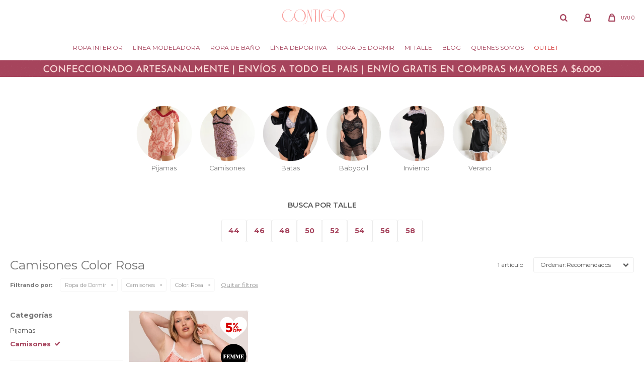

--- FILE ---
content_type: text/html; charset=utf-8
request_url: https://www.contigointima.com.uy/nueva-coleccion/ropa-de-dormir/camisones?color=rosa
body_size: 9657
content:
 <!DOCTYPE html> <html lang="es" class="no-js"> <head itemscope itemtype="http://schema.org/WebSite"> <meta charset="utf-8" /> <script> const GOOGLE_MAPS_CHANNEL_ID = '37'; </script> <link rel='preconnect' href='https://f.fcdn.app' /> <link rel='preconnect' href='https://fonts.googleapis.com' /> <link rel='preconnect' href='https://www.facebook.com' /> <link rel='preconnect' href='https://www.google-analytics.com' /> <link rel="dns-prefetch" href="https://cdnjs.cloudflare.com" /> <title itemprop='name'>Camisones Color Rosa — Contigo Íntima</title> <meta name="description" content="" /> <meta name="keywords" content="Camisones" /> <link itemprop="url" rel="canonical" href="https://www.contigointima.com.uy/nueva-coleccion/ropa-de-dormir/camisones?color=rosa" /> <meta property="og:title" content="Camisones Color Rosa — Contigo Íntima" /><meta property="og:description" content="" /><meta property="og:type" content="website" /><meta property="og:image" content="https://www.contigointima.com.uy/public/web/img/logo-og.png"/><meta property="og:url" content="https://www.contigointima.com.uy/nueva-coleccion/ropa-de-dormir/camisones?color=rosa" /><meta property="og:site_name" content="Contigo Íntima" /> <meta name='twitter:description' content='' /> <meta name='twitter:image' content='https://www.contigointima.com.uy/public/web/img/logo-og.png' /> <meta name='twitter:url' content='https://www.contigointima.com.uy/nueva-coleccion/ropa-de-dormir/camisones?color=rosa' /> <meta name='twitter:card' content='summary' /> <meta name='twitter:title' content='Camisones Color Rosa — Contigo Íntima' /> <script>document.getElementsByTagName('html')[0].setAttribute('class', 'js ' + ('ontouchstart' in window || navigator.msMaxTouchPoints ? 'is-touch' : 'no-touch'));</script> <script> var FN_TC = { M1 : 38.6, M2 : 1 }; </script> <meta id='viewportMetaTag' name="viewport" content="width=device-width, initial-scale=1.0, maximum-scale=1,user-scalable=no"> <link rel="shortcut icon" href="https://f.fcdn.app/assets/commerce/www.contigointima.com.uy/c7b5_304b/public/web/favicon.ico" /> <link rel="apple-itouch-icon" href="https://f.fcdn.app/assets/commerce/www.contigointima.com.uy/ec88_d25d/public/web/favicon.png" /> <link href="https://fonts.googleapis.com/css2?family=Montserrat:wght@400;500;600;700;800&display=swap" rel="stylesheet"> <link href="https://fonts.googleapis.com/css2?family=Roboto+Mono:wght@400;500;600;700&display=swap" rel="stylesheet"> <link href="https://fonts.googleapis.com/css2?family=Material+Symbols+Outlined" rel="stylesheet" />  <script> (function(d,t,u,s,c,f){f=function(m){m=new Date();return m.getFullYear()+''+(m.getMonth()+1)+''+m.getDate()+'T'+m.getHours()+''+m.getMinutes()+''+m.getSeconds()}; u='https://widgets-static.embluemail.com/accounts/945662A7AC4B024D0/scripts/sw_9456.js?ts='+f();s=d.createElement(t); s.async=1;s.src=u;c=d.getElementsByTagName(t)[0];c.parentNode.insertBefore(s,c);})(document,'script'); </script> <link href="https://f.fcdn.app/assets/commerce/www.contigointima.com.uy/0000_ca3d/s.63566829833546993266472422289819.css" rel="stylesheet"/> <script src="https://f.fcdn.app/assets/commerce/www.contigointima.com.uy/0000_ca3d/s.64624694939684598745461489393462.js"></script> <!--[if lt IE 9]> <script type="text/javascript" src="https://cdnjs.cloudflare.com/ajax/libs/html5shiv/3.7.3/html5shiv.js"></script> <![endif]--> <link rel="manifest" href="https://f.fcdn.app/assets/manifest.json" /> </head> <body id='pgCatalogo' class='headerMenuFullWidthCenter footer2 headerSubMenuFullPageWidth buscadorLayer buscadorMenuMobile compraDropDown filtrosFixed fichaMobileFixedActions pc-nueva-coleccion items4'> <script> (function (d, s, id) { var js, fjs = d.getElementsByTagName(s)[0]; if (d.getElementById(id)) return; js = d.createElement(s); js.id = id; js.setAttribute('defer', 'defer'); /* */ js.src = 'https://connect.facebook.net/es_LA/sdk/xfbml.js#xfbml=1&version=v3.0&autoLogAppEvents=1'; /* */ fjs.parentNode.insertBefore(js, fjs); }(document, 'script', 'facebook-jssdk')); </script> <script> window.fbAsyncInit = function () { FB.init({ appId: '761744655063979', autoLogAppEvents: true, xfbml: true, version: 'v3.0' }); }; var FBLogin = new (function () { var $frmLogin = null; var reRequest = false; var setMensajeError = function (msj) { var $frm = getFrmLogin(); if ($frm != null) { var $divMsj = $('.msg.err:first', $frm); if ($divMsj.length == 0) { $divMsj = $('<div class="msg err"><p></p></div>'); $divMsj.insertBefore($('.fld-grp:first', $frm)); } $('p:first', $divMsj).text(msj); } }; var getFrmLogin = function () { if ($frmLogin == null) { $frmLogin = $('#frmLogin'); if ($frmLogin.length == 0) { $frmLogin = null; } } return $frmLogin; }; var login = function () { var opt = { scope: 'public_profile,email' }; if (reRequest === true) { opt.auth_type = 'rerequest'; } FB.login(function (response) { if (response.status === 'connected') { $.ajax({ url: 'https://www.contigointima.com.uy/ajax?service=login-fb', data: { tk: response.authResponse.accessToken }, dataType: 'json', success: function (json) { if (json.logged == true) { location.href = location.href.replace(/#.*/, ''); } else if (json.scope != undefined) { setMensajeError(json.msj); if (reRequest == false) { reRequest = true; login(); } } } }); } }, opt); }; this.login = function () { login(); }; $(function () { $('body:first').on('click', '.btnLoginFacebook', function (e) { e.preventDefault(); try { FBLogin.login(); } catch (e) { } }); }); })(); </script> <div id="pre"> <div id="wrapper"> <header id="header" role="banner"> <div class="cnt"> <div id="logo"><a href="/"><img src="https://f.fcdn.app/assets/commerce/www.contigointima.com.uy/644a_2b91/public/web/img/logo.svg" alt="Contigo Íntima" /></a></div> <nav id="menu" data-fn="fnMainMenu"> <ul class="lst main"> <li class="it ropa-interior"> <a target="_self" href="https://www.contigointima.com.uy/ropa-interior" class="tit">Ropa Interior</a> <div class="subMenu"> <div class="cnt"> <ul> <li class="hdr soutiens"><a target="_self" href="https://www.contigointima.com.uy/ropa-interior/soutiens" class="tit">Soutiens</a> <li><a href="https://www.contigointima.com.uy/ropa-interior/soutiens?caracteristica=con-aro" target="_self">Con aro</a></li> <li><a href="https://www.contigointima.com.uy/ropa-interior/soutiens?caracteristica=sin-aro" target="_self">Sin aro</a></li> <li><a href="https://www.contigointima.com.uy/ropa-interior/soutiens?caracteristica=con-copa" target="_self">Con copa</a></li> <li><a href="https://www.contigointima.com.uy/ropa-interior/soutiens?caracteristica=con-hombreras" target="_self">Con hombreras</a></li> <li><a href="https://www.contigointima.com.uy/ropa-interior/soutiens?caracteristica=correctores" target="_self">Correctores</a></li> <li><a href="https://www.contigointima.com.uy/ropa-interior/soutiens?caracteristica=protesis" target="_self">Prótesis</a></li> <li><a href="https://www.contigointima.com.uy/soutiens-reductores" target="_self">Reductores</a></li> <li><a href="https://www.contigointima.com.uy/ropa-interior/soutiens/strapless" target="_self">Strapless</a></li> </li> <li class="hdr trusas"><a target="_self" href="https://www.contigointima.com.uy/ropa-interior/trusas" class="tit">Bombachas</a> <li><a href="https://www.contigointima.com.uy/ropa-interior/trusas/bombachas" target="_self">Bombachas</a></li> <li><a href="https://www.contigointima.com.uy/ropa-interior/trusas/bikinis" target="_self">Bikinis</a></li> <li><a href="https://www.contigointima.com.uy/ropa-interior/trusas/colaless" target="_self">Colaless</a></li> <li><a href="https://www.contigointima.com.uy/ropa-interior/trusas/shorts" target="_self">Shorts</a></li> <li><a href="https://www.contigointima.com.uy/ropa-interior/trusas/basicas" target="_self">Básicas</a></li> </li> <li class="hdr bodys"><a target="_self" href="https://www.contigointima.com.uy/ropa-interior/bodys" class="tit">Bodys</a> </li> <li class="hdr corsets"><a target="_self" href="https://www.contigointima.com.uy/ropa-interior/corsets" class="tit">Corsets</a> </li> <li class="hdr accesorios"><a target="_self" href="https://www.contigointima.com.uy/ropa-interior/accesorios" class="tit">Accesorios</a> </li> </ul> </div> </div> </li> <li class="it linea-modeladora"> <a target="_self" href="https://www.contigointima.com.uy/linea-modeladora" class="tit">Línea modeladora</a> <div class="subMenu"> <div class="cnt"> <ul> <li class="hdr fajas"><a target="_self" href="https://www.contigointima.com.uy/linea-modeladora/fajas" class="tit">Fajas</a> <li><a href="https://www.contigointima.com.uy/linea-modeladora/fajas/fajas-bombachas" target="_self">Fajas bombachas</a></li> <li><a href="https://www.contigointima.com.uy/linea-modeladora/fajas/fajas-con-piernas" target="_self">Fajas con piernas</a></li> </li> <li class="hdr bodys-reductores"><a target="_self" href="https://www.contigointima.com.uy/linea-modeladora/bodys-reductores" class="tit">Bodys reductores</a> </li> <li class="hdr tops"><a target="_self" href="https://www.contigointima.com.uy/linea-modeladora/tops" class="tit">Tops</a> <li><a href="https://www.contigointima.com.uy/linea-modeladora/tops/correctores" target="_self">Correctores</a></li> <li><a href="https://www.contigointima.com.uy/linea-modeladora/tops/postoperatorios" target="_self">Postoperatorios</a></li> </li> <li class="hdr calzas-modeladoras"><a target="_self" href="https://www.contigointima.com.uy/linea-modeladora/calzas-modeladoras" class="tit">Calzas modeladoras</a> <li><a href="https://www.contigointima.com.uy/linea-modeladora/calzas-modeladoras/postoperatorias" target="_self">Postoperatorias</a></li> <li><a href="https://www.contigointima.com.uy/linea-modeladora/calzas-modeladoras/reductoras" target="_self">Reductoras</a></li> </li> <li class="hdr camisetas"><a target="_self" href="https://www.contigointima.com.uy/linea-modeladora/camisetas" class="tit">Camisetas</a> </li> </ul> </div> </div> </li> <li class="it ropa-bano"> <a target="_self" href="https://www.contigointima.com.uy/ropa-bano" class="tit">Ropa de baño</a> <div class="subMenu"> <div class="cnt"> <ul> <li class="hdr bikinis"><a target="_self" href="https://www.contigointima.com.uy/ropa-bano/bikinis" class="tit">Bikinis</a> <li><a href="https://www.contigointima.com.uy/ropa-bano/bikinis/soutiens" target="_self">Soutiens</a></li> <li><a href="https://www.contigointima.com.uy/ropa-bano/bikinis/bombachas" target="_self">Bombachas</a></li> </li> <li class="hdr mallas-enteras"><a target="_self" href="https://www.contigointima.com.uy/ropa-bano/mallas-enteras" class="tit">Mallas enteras</a> </li> <li class="hdr tankinis"><a target="_self" href="https://www.contigointima.com.uy/ropa-bano/tankinis" class="tit">Tankinis</a> </li> <li class="hdr trikinis"><a target="_self" href="https://www.contigointima.com.uy/ropa-bano/trikinis" class="tit">Trikinis</a> </li> <li class="hdr ropa-de-playa"><a target="_self" href="https://www.contigointima.com.uy/ropa-bano/ropa-de-playa" class="tit">Ropa de playa</a> </li> </ul> </div> </div> </li> <li class="it linea-deportiva"> <a target="_self" href="https://www.contigointima.com.uy/linea-deportiva" class="tit">Línea deportiva</a> </li> <li class="it ropa-de-dormir ropa-de-dormir"> <a target="_self" href="https://www.contigointima.com.uy/ropa-de-dormir" class="tit">Ropa de dormir</a> <div class="subMenu"> <div class="cnt"> <ul> <li class="hdr pijamas"><a target="_self" href="https://www.contigointima.com.uy/ropa-de-dormir/ropa-de-dormir/pijamas" class="tit">Pijamas</a> </li> <li class="hdr camisones"><a target="_self" href="https://www.contigointima.com.uy/ropa-de-dormir/ropa-de-dormir/camisones" class="tit">Camisones</a> </li> <li class="hdr batas"><a target="_self" href="https://www.contigointima.com.uy/ropa-de-dormir/ropa-de-dormir/batas" class="tit">Batas</a> </li> </ul> </div> </div> </li> <li class="it tit"> <a target="_self" href="javascript:;" class="tit">Mi Talle</a> <div class="subMenu"> <div class="cnt"> <ul> <li class="hdr "><a target="_self" href="https://www.contigointima.com.uy/como-medirte" class="tit">Cómo medirte</a> </li> <li class="hdr "><a target="_self" href="https://www.contigointima.com.uy/tablas-de-talles" class="tit">Tablas de talles</a> </li> </ul> </div> </div> </li> <li class="it "> <a target="_self" href="/blog" class="tit">Blog</a> </li> <li class="it "> <a target="_self" href="/quienes-somos" class="tit">Quienes somos</a> </li> <li class="it outlet"> <a target="_self" href="https://www.contigointima.com.uy/outlet" class="tit">Outlet</a> </li> </ul> </nav> <div class="toolsItem frmBusqueda" data-version='1'> <button type="button" class="btnItem btnMostrarBuscador"> <span class="ico"></span> <span class="txt"></span> </button> <form action="/catalogo"> <div class="cnt"> <span class="btnCerrar"> <span class="ico"></span> <span class="txt"></span> </span> <label class="lbl"> <b>Buscar productos</b> <input maxlength="48" required="" autocomplete="off" type="search" name="q" placeholder="Buscar productos..." /> </label> <button class="btnBuscar" type="submit"> <span class="ico"></span> <span class="txt"></span> </button> </div> </form> </div> <div class="toolsItem accesoMiCuentaCnt" data-logged="off" data-version='1'> <a href="/mi-cuenta" class="btnItem btnMiCuenta"> <span class="ico"></span> <span class="txt"></span> <span class="usuario"> <span class="nombre"></span> <span class="apellido"></span> </span> </a> <div class="miCuentaMenu"> <ul class="lst"> <li class="it"><a href='/mi-cuenta/mis-datos' class="tit" >Mis datos</a></li> <li class="it"><a href='/mi-cuenta/direcciones' class="tit" >Mis direcciones</a></li> <li class="it"><a href='/mi-cuenta/compras' class="tit" >Mis compras</a></li> <li class="it"><a href='/mi-cuenta/wish-list' class="tit" >Wish List</a></li> <li class="it itSalir"><a href='/salir' class="tit" >Salir</a></li> </ul> </div> </div> <div id="miCompra" data-show="off" data-fn="fnMiCompra" class="toolsItem" data-version="1"> </div> <nav id="menuTop"> <ul class="lst"> </ul> </nav> <a id="btnMainMenuMobile" href="javascript:mainMenuMobile.show();"><span class="ico">&#59421;</span><span class="txt">Menú</span></a> </div> </header> <!-- end:header --> <div data-id="651" data-area="Top" class="banner"><picture><source media="(min-width: 1280px)" srcset="//f.fcdn.app/imgs/ebf5c6/www.contigointima.com.uy/ves/57fb/webp/recursos/2529/1920x50/home-banner-top-gif-1920.gif" width='1920' height='50' ><source media="(max-width: 1279px) and (min-width: 1024px)" srcset="//f.fcdn.app/imgs/2428fc/www.contigointima.com.uy/ves/cd09/webp/recursos/2530/1280x50/home-banner-top-gif-1280.gif" width='1280' height='50' ><source media="(max-width: 640px) AND (orientation: portrait)" srcset="//f.fcdn.app/imgs/25eb03/www.contigointima.com.uy/ves/2a07/webp/recursos/2532/640x70/home-banner-top-gif-640.gif" width='640' height='70' ><source media="(max-width: 1023px)" srcset="//f.fcdn.app/imgs/f7ad81/www.contigointima.com.uy/ves/0955/webp/recursos/2531/1024x50/home-banner-top-gif-1024.gif" width='1024' height='50' ><img src="//f.fcdn.app/imgs/ebf5c6/www.contigointima.com.uy/ves/57fb/webp/recursos/2529/1920x50/home-banner-top-gif-1920.gif" alt="Top - Envios gratis" width='1920' height='50' ></picture></div> <div id="central" data-catalogo="on" data-tit="Camisones Color Rosa " data-url="https://www.contigointima.com.uy/nueva-coleccion/ropa-de-dormir/camisones?color=rosa" data-total="1" data-pc="nueva-coleccion"> <div id="ListadoTercio1" class="fila nav" data-fn="fnSwiperBanners fnRemoveEmptyRow" data-breakpoints-slides='[4.5,8,10]' data-breakpoints-spacing='[10,10,15]'> <div data-id="525" data-area="ListadoSlider" class="banner"><a data-track-categ='Banners' data-track-action='ListadoSlider' data-track-label='listado-ropadedormir-pijamas' href="/ropa-de-dormir/ropa-de-dormir/pijamas" class="link-container"> 	<picture><source media="(min-width: 1280px)" srcset="//f.fcdn.app/imgs/ef40a8/www.contigointima.com.uy/ves/6727/webp/recursos/1970/300x300/aw-banner-listado-3.png" width='300' height='300' ><source media="(max-width: 1279px) and (min-width: 1024px)" srcset="//f.fcdn.app/imgs/780dc6/www.contigointima.com.uy/ves/6727/webp/recursos/1971/0x0/aw-banner-listado-3.png" ><source media="(max-width: 640px) AND (orientation: portrait)" srcset="//f.fcdn.app/imgs/477371/www.contigointima.com.uy/ves/6727/webp/recursos/1973/0x0/aw-banner-listado-3.png" ><source media="(max-width: 1023px)" srcset="//f.fcdn.app/imgs/635b2f/www.contigointima.com.uy/ves/6727/webp/recursos/1972/0x0/aw-banner-listado-3.png" ><img src="//f.fcdn.app/imgs/ef40a8/www.contigointima.com.uy/ves/6727/webp/recursos/1970/300x300/aw-banner-listado-3.png" alt="listado-ropadedormir-pijamas" width='300' height='300' ></picture> 	<div class="cnt center alt transparent p2"> <p class="fs7 black">Pijamas</p> 	</div> </a></div><div data-id="524" data-area="ListadoSlider" class="banner"><a data-track-categ='Banners' data-track-action='ListadoSlider' data-track-label='listado-ropadedormir-camison' href="/ropa-de-dormir/ropa-de-dormir/camisones" class="link-container"> 	<picture><source media="(min-width: 1280px)" srcset="//f.fcdn.app/imgs/31e94f/www.contigointima.com.uy/ves/2605/webp/recursos/1966/300x300/aw-banner-listado-4.png" width='300' height='300' ><source media="(max-width: 1279px) and (min-width: 1024px)" srcset="//f.fcdn.app/imgs/fe87d9/www.contigointima.com.uy/ves/2605/webp/recursos/1967/0x0/aw-banner-listado-4.png" ><source media="(max-width: 640px) AND (orientation: portrait)" srcset="//f.fcdn.app/imgs/b1b3fc/www.contigointima.com.uy/ves/2605/webp/recursos/1969/0x0/aw-banner-listado-4.png" ><source media="(max-width: 1023px)" srcset="//f.fcdn.app/imgs/4d4e87/www.contigointima.com.uy/ves/2605/webp/recursos/1968/0x0/aw-banner-listado-4.png" ><img src="//f.fcdn.app/imgs/31e94f/www.contigointima.com.uy/ves/2605/webp/recursos/1966/300x300/aw-banner-listado-4.png" alt="listado-ropadedormir-camison" width='300' height='300' ></picture> 	<div class="cnt center alt transparent p2"> <p class="fs7 black">Camisones</p> 	</div> </a></div><div data-id="523" data-area="ListadoSlider" class="banner"><a data-track-categ='Banners' data-track-action='ListadoSlider' data-track-label='listado-ropadormir-bata' href="/ropa-de-dormir/ropa-de-dormir/batas" class="link-container"> 	<picture><source media="(min-width: 1280px)" srcset="//f.fcdn.app/imgs/3ae773/www.contigointima.com.uy/ves/308b/webp/recursos/1962/300x300/24.png" width='300' height='300' ><source media="(max-width: 1279px) and (min-width: 1024px)" srcset="//f.fcdn.app/imgs/41f311/www.contigointima.com.uy/ves/308b/webp/recursos/1963/0x0/24.png" ><source media="(max-width: 640px) AND (orientation: portrait)" srcset="//f.fcdn.app/imgs/864fcd/www.contigointima.com.uy/ves/308b/webp/recursos/1965/0x0/24.png" ><source media="(max-width: 1023px)" srcset="//f.fcdn.app/imgs/9598f3/www.contigointima.com.uy/ves/308b/webp/recursos/1964/0x0/24.png" ><img src="//f.fcdn.app/imgs/3ae773/www.contigointima.com.uy/ves/308b/webp/recursos/1962/300x300/24.png" alt="listado-ropadormir-bata" width='300' height='300' ></picture> 	<div class="cnt center alt transparent p2"> <p class="fs7 black">Batas</p> 	</div> </a></div><div data-id="522" data-area="ListadoSlider" class="banner"><a data-track-categ='Banners' data-track-action='ListadoSlider' data-track-label='listado -ropadormir-babydoll' href="/catalogo?grp=170" class="link-container"> 	<picture><source media="(min-width: 1280px)" srcset="//f.fcdn.app/imgs/f09dc9/www.contigointima.com.uy/ves/f1e0/webp/recursos/1958/300x300/7.png" width='300' height='300' ><source media="(max-width: 1279px) and (min-width: 1024px)" srcset="//f.fcdn.app/imgs/1bac38/www.contigointima.com.uy/ves/f1e0/webp/recursos/1959/0x0/7.png" ><source media="(max-width: 640px) AND (orientation: portrait)" srcset="//f.fcdn.app/imgs/e6ed58/www.contigointima.com.uy/ves/f1e0/webp/recursos/1961/0x0/7.png" ><source media="(max-width: 1023px)" srcset="//f.fcdn.app/imgs/8855a9/www.contigointima.com.uy/ves/f1e0/webp/recursos/1960/0x0/7.png" ><img src="//f.fcdn.app/imgs/f09dc9/www.contigointima.com.uy/ves/f1e0/webp/recursos/1958/300x300/7.png" alt="listado -ropadormir-babydoll" width='300' height='300' ></picture> 	<div class="cnt center alt transparent p2"> <p class="fs7 black">Babydoll</p> 	</div> </a></div><div data-id="632" data-area="ListadoSlider" class="banner"><a data-track-categ='Banners' data-track-action='ListadoSlider' data-track-label='listado-ropadedormir-invierno' href="/catalogo?grp=230" class="link-container"> 	<picture><source media="(min-width: 1280px)" srcset="//f.fcdn.app/imgs/cfb173/www.contigointima.com.uy/ves/f6b2/webp/recursos/2444/300x300/25.png" width='300' height='300' ><source media="(max-width: 1279px) and (min-width: 1024px)" srcset="//f.fcdn.app/imgs/bdd456/www.contigointima.com.uy/ves/f6b2/webp/recursos/2445/0x0/25.png" ><source media="(max-width: 640px) AND (orientation: portrait)" srcset="//f.fcdn.app/imgs/45a889/www.contigointima.com.uy/ves/f6b2/webp/recursos/2447/0x0/25.png" ><source media="(max-width: 1023px)" srcset="//f.fcdn.app/imgs/be824f/www.contigointima.com.uy/ves/f6b2/webp/recursos/2446/0x0/25.png" ><img src="//f.fcdn.app/imgs/cfb173/www.contigointima.com.uy/ves/f6b2/webp/recursos/2444/300x300/25.png" alt="listado-ropadedormir-invierno" width='300' height='300' ></picture> 	<div class="cnt center alt transparent p2"> <p class="fs7 black">Invierno</p> 	</div> </a></div><div data-id="631" data-area="ListadoSlider" class="banner"><a data-track-categ='Banners' data-track-action='ListadoSlider' data-track-label='listado-ropadedormir-verano' href="/catalogo?grp=229" class="link-container"> 	<picture><source media="(min-width: 1280px)" srcset="//f.fcdn.app/imgs/f97de0/www.contigointima.com.uy/ves/1ee6/webp/recursos/2440/300x300/26.png" width='300' height='300' ><source media="(max-width: 1279px) and (min-width: 1024px)" srcset="//f.fcdn.app/imgs/cbe9e2/www.contigointima.com.uy/ves/1ee6/webp/recursos/2441/0x0/26.png" ><source media="(max-width: 640px) AND (orientation: portrait)" srcset="//f.fcdn.app/imgs/2d3b9f/www.contigointima.com.uy/ves/1ee6/webp/recursos/2443/0x0/26.png" ><source media="(max-width: 1023px)" srcset="//f.fcdn.app/imgs/44c94a/www.contigointima.com.uy/ves/1ee6/webp/recursos/2442/0x0/26.png" ><img src="//f.fcdn.app/imgs/f97de0/www.contigointima.com.uy/ves/1ee6/webp/recursos/2440/300x300/26.png" alt="listado-ropadedormir-verano" width='300' height='300' ></picture> 	<div class="cnt center alt transparent p2"> <p class="fs7 black">Verano</p> 	</div> </a></div></div> <div id="menuTalles" data-fn="fnRemoveEmptyRow"> <div data-id="477" data-area="MenuTalles" class="banner"><div id='menuTallesContenedor'> 	<div class='tit'>BUSCA POR TALLE</div> 	<div class='contenido'> </div> </div></div></div> <div class="fila" data-fn="fnSwiperBanners fnRemoveEmptyRow" data-breakpoints-slides='[2,2,2]' data-breakpoints-spacing='[10,10,15]'> </div> <div class="fila" data-fn="fnSwiperBanners fnRemoveEmptyRow" data-breakpoints-slides='[2.25,4,4]' data-breakpoints-spacing='[10,10,15]'> </div> <div id="wrapperFicha"></div> <div class='hdr'> <h1 class="tit">Camisones Color Rosa</h1> <div class="tools"> <div class="tot"> 1 artículo </div> <span class="btn btn01 btnMostrarFiltros" title="Filtrar productos"></span> <div class="orden"><select name='ord' class="custom" id='cboOrdenCatalogo' data-pred="rec" ><option value="rec" selected="selected" >Recomendados</option><option value="new" >Recientes</option><option value="cat" >Categoría</option><option value="pra" >Menor precio</option><option value="prd" >Mayor precio</option></select></div> </div> </div> <div id="catalogoFiltrosSeleccionados"><strong class=tit>Filtrando por:</strong><a rel="nofollow" href="https://www.contigointima.com.uy/nueva-coleccion?color=rosa" title="Quitar" class="it" data-tipo="categoria">Ropa de Dormir</a><a rel="nofollow" href="https://www.contigointima.com.uy/nueva-coleccion/ropa-de-dormir?color=rosa" title="Quitar" class="it" data-tipo="categoria">Camisones</a><a rel="nofollow" href="https://www.contigointima.com.uy/nueva-coleccion/ropa-de-dormir/camisones" title="Quitar" class="it" data-tipo="caracteristica"><span class="nom">Color:</span> Rosa</a><a rel="nofollow" href="https://www.contigointima.com.uy/nueva-coleccion" class="btnLimpiarFiltros">Quitar filtros</a></div> <section id="main" role="main"> <div id='catalogoProductos' class='articleList aListProductos ' data-tot='1' data-totAbs='1' data-cargarVariantes=''><div class='it rebajado descuento grp9 grp48 grp69 grp86 grp109 grp139 grp144 grp216 grp247 grp249 grp254 grp256 grp258' data-disp='1' data-codProd='12-47' data-codVar='IvannaRosa' data-im='//f.fcdn.app/imgs/79f630/www.contigointima.com.uy/ves/ab16/webp/catalogo/12-47IvannaRosa0/40x40/solera-ivanna-print-rosa.jpg'><div class='cnt'><a class="img" href="https://www.contigointima.com.uy/catalogo/solera-ivanna-print-rosa_12-47_IvannaRosa" title="Solera Ivanna"> <div class="logoMarca"></div> <div class="cocardas"><div class="ctm"><div class="ico promo promo236" data-id="236"><img loading='lazy' src='//f.fcdn.app/imgs/b2cf9f/www.contigointima.com.uy/ves/32db/webp/promociones/2750/100-100/cocarda-amor-5.svg' alt='San Valentin 5 OFF' /><span class="por fn-hidden"><span class=int>4</span><span class=dec>97</span></span></div><div class="ico grupo grupo69"><img loading='lazy' src='//f.fcdn.app/imgs/2f842f/www.contigointima.com.uy/ves/d746/webp/grupoproductos/1160/100-100/cocarda-femme-01.svg' alt='FEMME' /></div><div class="ico grupo grupo109"><img loading='lazy' src='//f.fcdn.app/imgs/91f30d/www.contigointima.com.uy/ves/f2b4/webp/grupoproductos/1420/100-100/cocarda-confeccionado2-01.svg' alt='Todos los productos' /></div></div></div> <img loading='lazy' src='//f.fcdn.app/imgs/8357f1/www.contigointima.com.uy/ves/30f8/webp/catalogo/12-47IvannaRosa1/460x580/solera-ivanna-print-rosa.jpg' alt='Solera Ivanna Print Rosa' width='460' height='580' /> <span data-fn="fnLoadImg" data-src="//f.fcdn.app/imgs/a0913f/www.contigointima.com.uy/ves/5025/webp/catalogo/12-47IvannaRosa2/460x580/solera-ivanna-print-rosa.jpg" data-alt="" data-w="460" data-h="580"></span> </a> <div class="info"> <a class="tit" href="https://www.contigointima.com.uy/catalogo/solera-ivanna-print-rosa_12-47_IvannaRosa" title="Solera Ivanna"><h2>Solera Ivanna</h2></a> <div class="precios"> <strong class="precio venta"><span class="sim">UYU</span> <span class="monto">1.891</span></strong> <del class="precio lista"><span class="sim">UYU</span> <span class="monto">1.990</span></del> </div> <span class="porcRebaja"><span class="aux"><span class=int>4</span><span class=dec>97</span></span></span> 	 <div class="variantes"></div> </div> <input type="hidden" class="json" style="display:none" value="{&quot;sku&quot;:{&quot;fen&quot;:&quot;1:12-47:IvannaRosa:44:1&quot;,&quot;com&quot;:&quot;12-47:Ivanna Rosa:44&quot;},&quot;producto&quot;:{&quot;codigo&quot;:&quot;12-47&quot;,&quot;nombre&quot;:&quot;Solera Ivanna&quot;,&quot;categoria&quot;:&quot;Ropa de Dormir &gt; Camisones&quot;,&quot;marca&quot;:&quot;Contigo&quot;},&quot;variante&quot;:{&quot;codigo&quot;:&quot;IvannaRosa&quot;,&quot;codigoCompleto&quot;:&quot;12-47IvannaRosa&quot;,&quot;nombre&quot;:&quot;Print Rosa&quot;,&quot;nombreCompleto&quot;:&quot;Solera Ivanna - Print Rosa&quot;,&quot;img&quot;:{&quot;u&quot;:&quot;\/\/f.fcdn.app\/imgs\/2abefc\/www.contigointima.com.uy\/ves\/30f8\/webp\/catalogo\/12-47IvannaRosa1\/1024-1024\/solera-ivanna-print-rosa.jpg&quot;},&quot;url&quot;:&quot;https:\/\/www.contigointima.com.uy\/catalogo\/solera-ivanna-print-rosa_12-47_IvannaRosa&quot;,&quot;tieneStock&quot;:false,&quot;ordenVariante&quot;:&quot;999&quot;},&quot;nomPresentacion&quot;:&quot;44&quot;,&quot;nombre&quot;:&quot;Solera Ivanna - Print Rosa&quot;,&quot;nombreCompleto&quot;:&quot;Solera Ivanna - Print Rosa Talle 44&quot;,&quot;precioMonto&quot;:1891,&quot;moneda&quot;:{&quot;nom&quot;:&quot;M1&quot;,&quot;nro&quot;:858,&quot;cod&quot;:&quot;UYU&quot;,&quot;sim&quot;:&quot;UYU&quot;},&quot;sale&quot;:false,&quot;outlet&quot;:false,&quot;nuevo&quot;:false}" /></div></div></div><div class='pagination'></div> </section> <!-- end:main --> <div id="secondary" data-fn="fnScrollFiltros"> <div id="catalogoFiltros" data-fn='fnCatalogoFiltros'> <div class="cnt"> <div class="blk blkCategorias" data-codigo="categoria"> <div class="hdr"> <div class="tit">Categorías</div> </div> <div class="cnt"> <div class="lst" data-fn="agruparCategoriasFiltro"> <label data-ic="7.10." data-val='https://www.contigointima.com.uy/nueva-coleccion/ropa-de-dormir/pijamas?color=rosa' title='Pijamas' class='it radio' data-total='1'><input type='radio' name='categoria' data-tot='1' value='https://www.contigointima.com.uy/nueva-coleccion/ropa-de-dormir/pijamas?color=rosa' /> <b class='tit'>Pijamas <span class='tot'>(1)</span></b></label><label data-ic="7.9." data-val='https://www.contigointima.com.uy/nueva-coleccion/ropa-de-dormir/camisones?color=rosa' title='Camisones' class='it radio sld' data-total='1'><input type='radio' name='categoria' checked data-tot='1' value='https://www.contigointima.com.uy/nueva-coleccion/ropa-de-dormir/camisones?color=rosa' /> <b class='tit'>Camisones <span class='tot'>(1)</span></b></label> </div> </div> </div> <div data-fn="fnBlkCaracteristica" class="blk blkCaracteristica" data-tipo="radio" data-codigo="color" ><div class="hdr"><div class="tit">Color</div></div> <div class="cnt"> <div class="lst"><label data-val='rosa' title='Rosa' class='it radio sld' data-total='1'><input type='radio' name='color' checked data-tot='1' value='rosa' /> <b class='tit'>Rosa <span class='tot'>(1)</span></b></label><label data-val='violeta' title='Violeta' class='it radio' data-total='1'><input type='radio' name='color' data-tot='1' value='violeta' /> <b class='tit'>Violeta <span class='tot'>(1)</span></b></label><label data-val='verde' title='Verde' class='it radio' data-total='1'><input type='radio' name='color' data-tot='1' value='verde' /> <b class='tit'>Verde <span class='tot'>(1)</span></b></label><label data-val='gris' title='Gris' class='it radio' data-total='1'><input type='radio' name='color' data-tot='1' value='gris' /> <b class='tit'>Gris <span class='tot'>(1)</span></b></label><label data-val='blanco' title='Blanco' class='it radio' data-total='1'><input type='radio' name='color' data-tot='1' value='blanco' /> <b class='tit'>Blanco <span class='tot'>(1)</span></b></label><label data-val='negro' title='Negro' class='it radio' data-total='5'><input type='radio' name='color' data-tot='5' value='negro' /> <b class='tit'>Negro <span class='tot'>(5)</span></b></label><label data-val='crudo' title='Crudo' class='it radio' data-total='2'><input type='radio' name='color' data-tot='2' value='crudo' /> <b class='tit'>Crudo <span class='tot'>(2)</span></b></label><label data-val='estampado' title='Estampado' class='it radio' data-total='4'><input type='radio' name='color' data-tot='4' value='estampado' /> <b class='tit'>Estampado <span class='tot'>(4)</span></b></label><label data-val='combinado' title='Combinado' class='it radio' data-total='1'><input type='radio' name='color' data-tot='1' value='combinado' /> <b class='tit'>Combinado <span class='tot'>(1)</span></b></label><label data-val='turquesa' title='Turquesa' class='it radio' data-total='1'><input type='radio' name='color' data-tot='1' value='turquesa' /> <b class='tit'>Turquesa <span class='tot'>(1)</span></b></label><label data-val='coral' title='Coral' class='it radio' data-total='1'><input type='radio' name='color' data-tot='1' value='coral' /> <b class='tit'>Coral <span class='tot'>(1)</span></b></label><label data-val='lila' title='Lila' class='it radio' data-total='1'><input type='radio' name='color' data-tot='1' value='lila' /> <b class='tit'>Lila <span class='tot'>(1)</span></b></label><label data-val='verde-seco' title='Verde Seco' class='it radio' data-total='1'><input type='radio' name='color' data-tot='1' value='verde-seco' /> <b class='tit'>Verde Seco <span class='tot'>(1)</span></b></label><label data-val='blanco-y-negro' title='Blanco y Negro' class='it radio' data-total='1'><input type='radio' name='color' data-tot='1' value='blanco-y-negro' /> <b class='tit'>Blanco y Negro <span class='tot'>(1)</span></b></label><label data-val='rojo-y-negro' title='Rojo y Negro' class='it radio' data-total='1'><input type='radio' name='color' data-tot='1' value='rojo-y-negro' /> <b class='tit'>Rojo y Negro <span class='tot'>(1)</span></b></label><label data-val='acqua' title='Acqua' class='it radio' data-total='1'><input type='radio' name='color' data-tot='1' value='acqua' /> <b class='tit'>Acqua <span class='tot'>(1)</span></b></label> </div> </div></div><div data-fn="fnBlkCaracteristica" class="blk blkCaracteristica" data-tipo="radio" data-codigo="uso" ><div class="hdr"><div class="tit">Uso</div></div> <div class="cnt"> <div class="lst"><label data-val='exterior' title='Exterior' class='it radio' data-total='1'><input type='radio' name='uso' data-tot='1' value='exterior' /> <b class='tit'>Exterior <span class='tot'>(1)</span></b></label> </div> </div></div><div data-fn="fnBlkCaracteristica" class="blk blkCaracteristica" data-tipo="radio" data-codigo="diseno" ><div class="hdr"><div class="tit">Diseño</div></div> <div class="cnt"> <div class="lst"><label data-val='estampado' title='Estampado' class='it radio' data-total='1'><input type='radio' name='diseno' data-tot='1' value='estampado' /> <b class='tit'>Estampado <span class='tot'>(1)</span></b></label> </div> </div></div> <div class="blk blkPresentaciones" data-codigo="presentacion"> <div class="hdr"> <div class="tit">Talle</div> </div> <div class="cnt"> <div class="lst" data-fn='ordenarTalles'> <label data-val='44' title='44' class='it checkbox' data-total='1'><input type='checkbox' name='cpre' data-tot='1' value='44' /> <b class='tit'>44 <span class='tot'>(1)</span></b></label><label data-val='46' title='46' class='it checkbox' data-total='1'><input type='checkbox' name='cpre' data-tot='1' value='46' /> <b class='tit'>46 <span class='tot'>(1)</span></b></label><label data-val='48' title='48' class='it checkbox' data-total='1'><input type='checkbox' name='cpre' data-tot='1' value='48' /> <b class='tit'>48 <span class='tot'>(1)</span></b></label><label data-val='50' title='50' class='it checkbox' data-total='1'><input type='checkbox' name='cpre' data-tot='1' value='50' /> <b class='tit'>50 <span class='tot'>(1)</span></b></label><label data-val='52' title='52' class='it checkbox' data-total='1'><input type='checkbox' name='cpre' data-tot='1' value='52' /> <b class='tit'>52 <span class='tot'>(1)</span></b></label><label data-val='54' title='54' class='it checkbox' data-total='1'><input type='checkbox' name='cpre' data-tot='1' value='54' /> <b class='tit'>54 <span class='tot'>(1)</span></b></label><label data-val='56' title='56' class='it checkbox' data-total='1'><input type='checkbox' name='cpre' data-tot='1' value='56' /> <b class='tit'>56 <span class='tot'>(1)</span></b></label><label data-val='58' title='58' class='it checkbox' data-total='1'><input type='checkbox' name='cpre' data-tot='1' value='58' /> <b class='tit'>58 <span class='tot'>(1)</span></b></label> </div> </div> </div> <div class="blk blkMarcas" data-codigo="marca"> <div class="hdr"> <div class="tit">Marcas</div> </div> <div class="cnt"> <div class="lst"> <label data-val='contigo' title='Contigo' class='it radio' data-total='1'><input type='radio' name='marca' data-tot='1' value='contigo' /> <b class='tit'>Contigo <span class='tot'>(1)</span></b></label> </div> </div> </div> <div class="blk blkPrecio" data-fn="fnFiltroBlkPrecio" data-codigo="precio" data-min="-1" data-max="-1"> <div class="hdr"> <div class="tit">Precio <span class="moneda">(UYU)</span></div> </div> <div class="cnt"> <form action="" class="frm"> <div class="cnt"> <label class="lblPrecio"><b>Desde:</b> <input autocomplete="off" placeholder="Desde" type="number" min="0" name="min" value="" /></label> <label class="lblPrecio"><b>Hasta:</b> <input autocomplete="off" placeholder="Hasta" type="number" min="0" name="max" value="" /></label> <button class="btnPrecio btn btn01" type="submit">OK</button> </div> </form> </div> </div> <div style="display:none" id='filtrosOcultos'> <input id="paramQ" type="hidden" name="q" value="" /> </div> </div> <span class="btnCerrarFiltros "><span class="txt"></span></span> <span class="btnMostrarProductos btn btn01"><span class="txt"></span></span> </div> </div> </div> <footer id="footer"> <div class="cnt"> <!----> <div id="historialArtVistos" data-show="off"> </div> <div class="ftrContent"> <div class="datosContacto"> <address> <span class="telefono">22082030 | 092702821</span> <span class="direccion">Av. San Martín 2628, Montevideo</span> <span class="email">info@contigointima.com.uy</span> <span class="horario">Lunes a Viernes de 8 a 17:30hs - Sábados de 9 a 12:30hs</span> </address> </div> <div class="blk blkSeo"> <div class="hdr"> <div class="tit">Menú SEO</div> </div> <div class="cnt"> <ul class="lst"> </ul> </div> </div> <div class="blk blkEmpresa"> <div class="hdr"> <div class="tit">La Empresa</div> </div> <div class="cnt"> <ul class="lst"> <li class="it "><a target="_self" class="tit" href="https://www.contigointima.com.uy/puntos-de-venta">Puntos de Venta</a></li> <li class="it "><a target="_self" class="tit" href="https://www.contigointima.com.uy/trabaja-con-nosotros">Trabajá con nosotros</a></li> <li class="it "><a target="_self" class="tit" href="https://www.contigointima.com.uy/contacto">Contacto</a></li> <li class="it "><a target="_self" class="tit" href="https://www.contigointima.com.uy/blog">Blog</a></li> <li class="it "><a target="_self" class="tit" href="/quienes-somos">Quienes somos</a></li> </ul> </div> </div> <div class="blk blkCompra"> <div class="hdr"> <div class="tit">Compra</div> </div> <div class="cnt"> <ul class="lst"> <li class="it "><a target="_self" class="tit" href="https://www.contigointima.com.uy/terminos-condiciones">Términos y condiciones</a></li> <li class="it "><a target="_self" class="tit" href="https://www.contigointima.com.uy/como-comprar">Cómo comprar</a></li> </ul> </div> </div> <div class="blk blkCuenta"> <div class="hdr"> <div class="tit">Cuenta</div> </div> <div class="cnt"> <ul class="lst"> <li class="it "><a target="_self" class="tit" href="https://www.contigointima.com.uy/mi-cuenta">Mi cuenta</a></li> <li class="it "><a target="_self" class="tit" href="https://www.contigointima.com.uy/mi-cuenta/compras">Mis compras</a></li> <li class="it "><a target="_self" class="tit" href="https://www.contigointima.com.uy/mi-cuenta/direcciones">Mis direcciones</a></li> <li class="it "><a target="_self" class="tit" href="https://www.contigointima.com.uy/mi-cuenta/wish-list">Wish List</a></li> </ul> </div> </div> <div class="blk blkNewsletter"> <div class="hdr"> <div class="tit">Suscríbete a nuestra newsletter</div> </div> <div class="cnt"> <p>¡Suscribite y recibí todas nuestras novedades!</p> <form class="frmNewsletter" action="/ajax?service=registro-newsletter"> <div class="fld-grp"> <div class="fld fldNombre"> <label class="lbl"><b>Nombre</b><input type="text" name="nombre" placeholder="Ingresa tu nombre" /></label> </div> <div class="fld fldApellido"> <label class="lbl"><b>Apellido</b><input type="text" name="apellido" placeholder="Ingresa tu apellido" /></label> </div> <div class="fld fldEmail"> <label class="lbl"><b>E-mail</b><input type="email" name="email" required placeholder="Ingresa tu e-mail" /></label> </div> </div> <div class="actions"> <button type="submit" class="btn btnSuscribirme"><span>Suscribirme</span></button> </div> </form> </div> <div class="cnt"> <ul class="lst lstRedesSociales"> <li class="it facebook"><a href="https://www.facebook.com/contigointima" target="_blank" rel="external"><span class="ico">&#59392;</span><span class="txt">Facebook</span></a></li> <li class="it instagram"><a href="https://www.instagram.com/contigointima/" target="_blank" rel="external"><span class="ico">&#59396;</span><span class="txt">Instagram</span></a></li> </ul> </div> </div> <div class="sellos"> <div class="blk blkMediosDePago"> <div class="hdr"> <div class="tit">Comprá online con:</div> </div> <div class='cnt'> <ul class='lst lstMediosDePago'> <li class='it mercadopago'><img loading="lazy" src="https://f.fcdn.app/logos/c/mercadopago.svg" alt="mercadopago" height="20" /></li> <li class='it visa'><img loading="lazy" src="https://f.fcdn.app/logos/c/visa.svg" alt="visa" height="20" /></li> <li class='it master'><img loading="lazy" src="https://f.fcdn.app/logos/c/master.svg" alt="master" height="20" /></li> <li class='it passcard'><img loading="lazy" src="https://f.fcdn.app/logos/c/passcard.svg" alt="passcard" height="20" /></li> <li class='it tarjetad'><img loading="lazy" src="https://f.fcdn.app/logos/c/tarjetad.svg" alt="tarjetad" height="20" /></li> <li class='it cabal'><img loading="lazy" src="https://f.fcdn.app/logos/c/cabal.svg" alt="cabal" height="20" /></li> <li class='it oca'><img loading="lazy" src="https://f.fcdn.app/logos/c/oca.svg" alt="oca" height="20" /></li> <li class='it amex'><img loading="lazy" src="https://f.fcdn.app/logos/c/amex.svg" alt="amex" height="20" /></li> <li class='it lider'><img loading="lazy" src="https://f.fcdn.app/logos/c/lider.svg" alt="lider" height="20" /></li> <li class='it diners'><img loading="lazy" src="https://f.fcdn.app/logos/c/diners.svg" alt="diners" height="20" /></li> </ul> </div> </div> <div class="blk blkMediosDeEnvio"> <div class="hdr"> <div class="tit">Entrega:</div> </div> <div class='cnt'> <ul class="lst lstMediosDeEnvio"> </ul> </div> </div> </div> <div class="extras"> <div class="copy">&COPY; Copyright 2026 / Contigo Íntima</div> <div class="btnFenicio"><a href="https://fenicio.io?site=Contigo Íntima" target="_blank" title="Powered by Fenicio eCommerce Uruguay"><strong>Fenicio eCommerce Uruguay</strong></a></div> </div> </div> </div> </footer> </div> <!-- end:wrapper --> </div> <!-- end:pre --> <div class="loader"> <div></div> </div> <div id="mainMenuMobile"> <span class="btnCerrar"><span class="ico"></span><span class="txt"></span></span> <div class="cnt"> 	<img id="logoMobile" src="https://f.fcdn.app/assets/commerce/www.contigointima.com.uy/644a_2b91/public/web/img/logo.svg" alt="Contigo Íntima" /> <div class="frmBusquedaMobile"> <form action="/catalogo"> <div class="cnt"> <label class="lbl"> <b>Buscar productos</b> <input maxlength="48" required="" autocomplete="off" type="search" name="q" placeholder="Buscar productos..."> </label> <button class="btnBuscar" type="submit"> <span class="ico"></span> <span class="txt"></span> </button> </div> </form> </div> <ul class="lst menu"> <li class="it"><div class="toolsItem accesoMiCuentaCnt" data-logged="off" data-version='1'> <a href="/mi-cuenta" class="btnItem btnMiCuenta"> <span class="ico"></span> <span class="txt"></span> <span class="usuario"> <span class="nombre"></span> <span class="apellido"></span> </span> </a> <div class="miCuentaMenu"> <ul class="lst"> <li class="it"><a href='/mi-cuenta/mis-datos' class="tit" >Mis datos</a></li> <li class="it"><a href='/mi-cuenta/direcciones' class="tit" >Mis direcciones</a></li> <li class="it"><a href='/mi-cuenta/compras' class="tit" >Mis compras</a></li> <li class="it"><a href='/mi-cuenta/wish-list' class="tit" >Wish List</a></li> <li class="it itSalir"><a href='/salir' class="tit" >Salir</a></li> </ul> </div> </div></li> <li class="it ropa-interior"> <a class="tit" href="https://www.contigointima.com.uy/ropa-interior">Ropa Interior</a> <div class="subMenu"> <div class="cnt"> <ul class="lst"> <li class="it fn-mobileOnly"><a class="tit" href="https://www.contigointima.com.uy/ropa-interior">Ver todo Ropa Interior</a>   </li> <li class="it soutiens"><a class="tit" href="https://www.contigointima.com.uy/ropa-interior/soutiens">Soutiens</a>  <div class="subMenu"> <div class="cnt"> <ul class="lst"> <li class="it fn-mobileOnly"><a class="tit" href="https://www.contigointima.com.uy/ropa-interior/soutiens">Ver todo Soutiens</a></li> <li class="it caracteristica con-aro"><a class="tit" href="https://www.contigointima.com.uy/ropa-interior/soutiens?caracteristica=con-aro">Con aro</a></li> <li class="it caracteristica sin-aro"><a class="tit" href="https://www.contigointima.com.uy/ropa-interior/soutiens?caracteristica=sin-aro">Sin aro</a></li> <li class="it caracteristica con-copa"><a class="tit" href="https://www.contigointima.com.uy/ropa-interior/soutiens?caracteristica=con-copa">Con copa</a></li> <li class="it caracteristica con-hombreras"><a class="tit" href="https://www.contigointima.com.uy/ropa-interior/soutiens?caracteristica=con-hombreras">Con hombreras</a></li> <li class="it caracteristica correctores"><a class="tit" href="https://www.contigointima.com.uy/ropa-interior/soutiens?caracteristica=correctores">Correctores</a></li> <li class="it caracteristica protesis"><a class="tit" href="https://www.contigointima.com.uy/ropa-interior/soutiens?caracteristica=protesis">Prótesis</a></li> <li class="it "><a class="tit" href="https://www.contigointima.com.uy/soutiens-reductores">Reductores</a></li> <li class="it strapless"><a class="tit" href="https://www.contigointima.com.uy/ropa-interior/soutiens/strapless">Strapless</a></li> </ul> </div> </div>  </li> <li class="it trusas"><a class="tit" href="https://www.contigointima.com.uy/ropa-interior/trusas">Bombachas</a>  <div class="subMenu"> <div class="cnt"> <ul class="lst"> <li class="it fn-mobileOnly"><a class="tit" href="https://www.contigointima.com.uy/ropa-interior/trusas">Ver todo Bombachas</a></li> <li class="it bombachas"><a class="tit" href="https://www.contigointima.com.uy/ropa-interior/trusas/bombachas">Bombachas</a></li> <li class="it bikinis"><a class="tit" href="https://www.contigointima.com.uy/ropa-interior/trusas/bikinis">Bikinis</a></li> <li class="it colaless"><a class="tit" href="https://www.contigointima.com.uy/ropa-interior/trusas/colaless">Colaless</a></li> <li class="it shorts"><a class="tit" href="https://www.contigointima.com.uy/ropa-interior/trusas/shorts">Shorts</a></li> <li class="it basicas"><a class="tit" href="https://www.contigointima.com.uy/ropa-interior/trusas/basicas">Básicas</a></li> </ul> </div> </div>  </li> <li class="it bodys"><a class="tit" href="https://www.contigointima.com.uy/ropa-interior/bodys">Bodys</a>   </li> <li class="it corsets"><a class="tit" href="https://www.contigointima.com.uy/ropa-interior/corsets">Corsets</a>   </li> <li class="it accesorios"><a class="tit" href="https://www.contigointima.com.uy/ropa-interior/accesorios">Accesorios</a>   </li> </ul> </div> </div> </li> <li class="it linea-modeladora"> <a class="tit" href="https://www.contigointima.com.uy/linea-modeladora">Línea modeladora</a> <div class="subMenu"> <div class="cnt"> <ul class="lst"> <li class="it fn-mobileOnly"><a class="tit" href="https://www.contigointima.com.uy/linea-modeladora">Ver todo Línea Modeladora</a>   </li> <li class="it fajas"><a class="tit" href="https://www.contigointima.com.uy/linea-modeladora/fajas">Fajas</a>  <div class="subMenu"> <div class="cnt"> <ul class="lst"> <li class="it fajas-bombachas"><a class="tit" href="https://www.contigointima.com.uy/linea-modeladora/fajas/fajas-bombachas">Fajas bombachas</a></li> <li class="it fajas-con-piernas"><a class="tit" href="https://www.contigointima.com.uy/linea-modeladora/fajas/fajas-con-piernas">Fajas con piernas</a></li> </ul> </div> </div>  </li> <li class="it bodys-reductores"><a class="tit" href="https://www.contigointima.com.uy/linea-modeladora/bodys-reductores">Bodys reductores</a>   </li> <li class="it tops"><a class="tit" href="https://www.contigointima.com.uy/linea-modeladora/tops">Tops</a>  <div class="subMenu"> <div class="cnt"> <ul class="lst"> <li class="it correctores"><a class="tit" href="https://www.contigointima.com.uy/linea-modeladora/tops/correctores">Correctores</a></li> <li class="it postoperatorios"><a class="tit" href="https://www.contigointima.com.uy/linea-modeladora/tops/postoperatorios">Postoperatorios</a></li> </ul> </div> </div>  </li> <li class="it calzas-modeladoras"><a class="tit" href="https://www.contigointima.com.uy/linea-modeladora/calzas-modeladoras">Calzas modeladoras</a>  <div class="subMenu"> <div class="cnt"> <ul class="lst"> <li class="it postoperatorias"><a class="tit" href="https://www.contigointima.com.uy/linea-modeladora/calzas-modeladoras/postoperatorias">Postoperatorias</a></li> <li class="it reductoras"><a class="tit" href="https://www.contigointima.com.uy/linea-modeladora/calzas-modeladoras/reductoras">Reductoras</a></li> </ul> </div> </div>  </li> <li class="it camisetas"><a class="tit" href="https://www.contigointima.com.uy/linea-modeladora/camisetas">Camisetas</a>   </li> </ul> </div> </div> </li> <li class="it ropa-bano"> <a class="tit" href="https://www.contigointima.com.uy/ropa-bano">Ropa de baño</a> <div class="subMenu"> <div class="cnt"> <ul class="lst"> <li class="it fn-mobileOnly"><a class="tit" href="https://www.contigointima.com.uy/ropa-bano">Ver todo Ropa de Baño</a>   </li> <li class="it bikinis"><a class="tit" href="https://www.contigointima.com.uy/ropa-bano/bikinis">Bikinis</a>  <div class="subMenu"> <div class="cnt"> <ul class="lst"> <li class="it soutiens"><a class="tit" href="https://www.contigointima.com.uy/ropa-bano/bikinis/soutiens">Soutiens</a></li> <li class="it bombachas"><a class="tit" href="https://www.contigointima.com.uy/ropa-bano/bikinis/bombachas">Bombachas</a></li> </ul> </div> </div>  </li> <li class="it mallas-enteras"><a class="tit" href="https://www.contigointima.com.uy/ropa-bano/mallas-enteras">Mallas enteras</a>   </li> <li class="it tankinis"><a class="tit" href="https://www.contigointima.com.uy/ropa-bano/tankinis">Tankinis</a>   </li> <li class="it trikinis"><a class="tit" href="https://www.contigointima.com.uy/ropa-bano/trikinis">Trikinis</a>   </li> <li class="it ropa-de-playa"><a class="tit" href="https://www.contigointima.com.uy/ropa-bano/ropa-de-playa">Ropa de playa</a>   </li> </ul> </div> </div> </li> <li class="it linea-deportiva"> <a class="tit" href="https://www.contigointima.com.uy/linea-deportiva">Línea deportiva</a> </li> <li class="it ropa-de-dormir ropa-de-dormir"> <a class="tit" href="https://www.contigointima.com.uy/ropa-de-dormir">Ropa de dormir</a> <div class="subMenu"> <div class="cnt"> <ul class="lst"> <li class="it fn-mobileOnly"><a class="tit" href="https://www.contigointima.com.uy/ropa-de-dormir">Ver todo Ropa de Dormir</a>   </li> <li class="it pijamas"><a class="tit" href="https://www.contigointima.com.uy/ropa-de-dormir/ropa-de-dormir/pijamas">Pijamas</a>   </li> <li class="it camisones"><a class="tit" href="https://www.contigointima.com.uy/ropa-de-dormir/ropa-de-dormir/camisones">Camisones</a>   </li> <li class="it batas"><a class="tit" href="https://www.contigointima.com.uy/ropa-de-dormir/ropa-de-dormir/batas">Batas</a>   </li> </ul> </div> </div> </li> <li class="it tit"> <a class="tit" href="javascript:;">Mi Talle</a> <div class="subMenu"> <div class="cnt"> <ul class="lst"> <li class="it "><a class="tit" href="https://www.contigointima.com.uy/como-medirte">Cómo medirte</a>   </li> <li class="it "><a class="tit" href="https://www.contigointima.com.uy/tablas-de-talles">Tablas de talles</a>   </li> </ul> </div> </div> </li> <li class="it "> <a class="tit" href="/blog">Blog</a> </li> <li class="it "> <a class="tit" href="/quienes-somos">Quienes somos</a> </li> <li class="it outlet"> <a class="tit" href="https://www.contigointima.com.uy/outlet">Outlet</a> </li> </ul> </div> </div> <div id="fb-root"></div> </body> </html> 

--- FILE ---
content_type: image/svg+xml
request_url: https://f.fcdn.app/imgs/b2cf9f/www.contigointima.com.uy/ves/32db/webp/promociones/2750/100-100/cocarda-amor-5.svg
body_size: 822
content:
<?xml version="1.0" encoding="UTF-8"?>
<svg id="Capa_1" xmlns="http://www.w3.org/2000/svg" version="1.1" viewBox="0 0 800 660.3">
  <!-- Generator: Adobe Illustrator 29.4.0, SVG Export Plug-In . SVG Version: 2.1.0 Build 152)  -->
  <defs>
    <style>
      .st0 {
        fill: #fff;
      }

      .st1 {
        fill: #d50000;
      }
    </style>
  </defs>
  <path class="st0" d="M754,219.24c0-101.9-81.82-184.5-182.74-184.5-78.46,0-145.36,49.93-171.26,120.03-25.9-70.1-92.8-120.03-171.26-120.03-100.92,0-182.74,82.6-182.74,184.5,0,2.15.05,4.28.12,6.41-4.22,129.3,106.35,214.33,201.8,290.21,49.01,38.97,99.66,76.09,152.53,109.71,52.97-34.51,104.34-71.6,153.79-110.97,66.25-52.75,156.7-123.34,186.03-204.83,9.92-27.55,14.41-56.46,13.64-84.7.06-1.93.1-3.87.1-5.82h-.01Z"/>
  <g>
    <path class="st1" d="M352.08,190.29v47.74h-97.6v41.37c7.3-2.12,15.67-3.19,25.11-3.19,23.81,0,44.32,7.19,61.53,21.57s25.81,33.77,25.81,58.17-8.91,44.56-26.7,60.46c-17.8,15.92-39.78,23.87-65.95,23.87-33.48,0-61.41-12.37-83.81-37.12l29-40.31c2.12,2.12,4.95,4.71,8.48,7.78,3.53,3.06,10.02,7.13,19.45,12.2s18.86,7.6,28.29,7.6,17.8-2.83,25.11-8.49c7.3-5.66,10.97-14.02,10.97-25.11s-3.95-19.63-11.85-25.63c-7.9-6.01-18.1-9.02-30.58-9.02s-26.99,4.48-43.5,13.44l-22.98-24.75v-120.58h149.22,0Z"/>
    <g>
      <path class="st1" d="M446.62,224.32c0,8.25-2.93,15.22-8.81,20.9-5.88,5.66-13.27,8.51-22.15,8.51s-16.27-2.86-22.15-8.61-8.81-12.71-8.81-20.9,2.93-15.15,8.81-20.9,13.25-8.61,22.15-8.61,16.27,2.86,22.15,8.61,8.81,12.74,8.81,21h0ZM527.24,191.13l-105.18,146.75h-36.12l105.4-146.75h35.9ZM409.35,231.76c1.61,1.88,3.68,2.83,6.19,2.83s4.63-.95,6.3-2.83c1.68-1.9,2.53-4.37,2.53-7.46s-.85-5.63-2.53-7.66-3.75-3.05-6.19-3.05-4.51,1.02-6.19,3.05-2.53,4.59-2.53,7.66.8,5.56,2.41,7.46h.01ZM529.32,310.17c0,8.25-2.93,15.22-8.81,20.9-5.88,5.66-13.27,8.51-22.15,8.51s-16.27-2.86-22.15-8.61-8.81-12.69-8.81-20.9,2.93-15.15,8.81-20.9,13.25-8.61,22.15-8.61,16.27,2.86,22.15,8.61,8.81,12.74,8.81,21h0ZM492.07,317.63c1.61,1.9,3.68,2.83,6.19,2.83s4.63-.95,6.3-2.83c1.68-1.9,2.53-4.37,2.53-7.46s-.85-5.63-2.53-7.66-3.75-3.05-6.19-3.05-4.51,1.02-6.19,3.05-2.53,4.59-2.53,7.66.8,5.56,2.41,7.46h.01Z"/>
      <path class="st1" d="M459.47,427.1c-8.41,8.22-18.77,12.32-31.08,12.32s-22.67-4.1-31.08-12.32c-8.41-8.22-12.62-18.44-12.62-30.67s4.21-22.45,12.62-30.67,18.77-12.32,31.08-12.32,22.67,4.1,31.08,12.32c8.41,8.22,12.62,18.44,12.62,30.67s-4.21,22.45-12.62,30.67h0ZM453.17,396.5c0-7.42-2.38-13.76-7.14-19-4.77-5.24-10.62-7.86-17.56-7.86s-12.8,2.62-17.56,7.86c-4.77,5.24-7.14,11.57-7.14,19s2.38,13.74,7.14,18.94c4.77,5.2,10.61,7.8,17.56,7.8s12.8-2.6,17.56-7.8c4.77-5.2,7.14-11.51,7.14-18.94Z"/>
      <path class="st1" d="M540.81,355.35v16.31h-38.59v17.99h36.67v16.31h-36.67v32.63h-18.58v-83.24h57.17,0Z"/>
      <path class="st1" d="M609.52,355.35v16.31h-38.59v17.99h36.67v16.31h-36.67v32.63h-18.58v-83.24h57.17Z"/>
    </g>
  </g>
</svg>